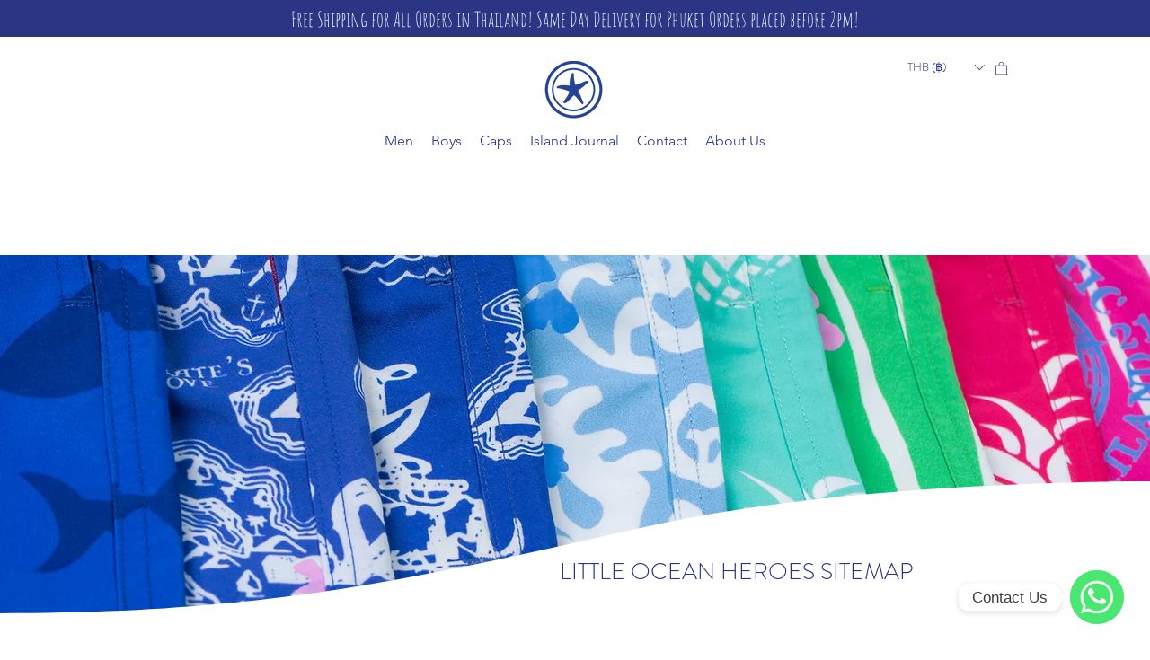

--- FILE ---
content_type: application/javascript; charset=utf-8
request_url: https://g10696554090.co/gr?id=-NZ-6pVi3TK-MMsSTdOL&refurl=&winurl=https%3A%2F%2Fwww.littleoceanheroes.com%2Fsitemap
body_size: 198
content:
if (typeof georedirect1687924201854loaded === "function") { georedirect1687924201854loaded(); }if (typeof georedirectLoaded !== "undefined" && typeof georedirectLoaded["-NZ-6pVi3TK-MMsSTdOL"] === "function") { georedirectLoaded["-NZ-6pVi3TK-MMsSTdOL"](); }if (typeof georedirect1687924201854Status === "function") { georedirect1687924201854Status(0); }